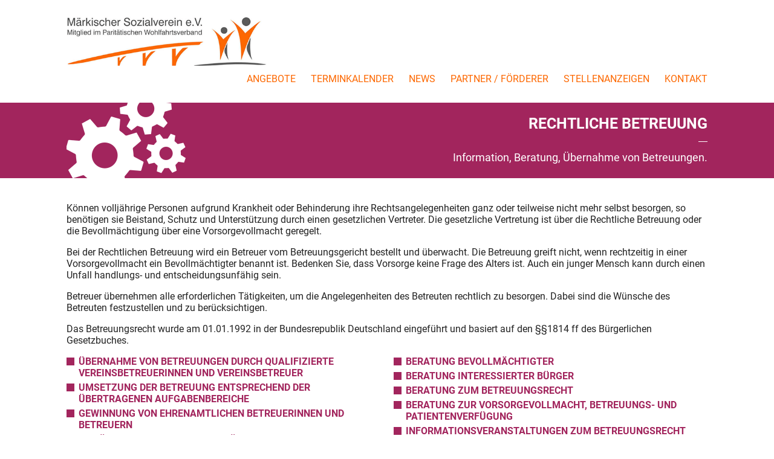

--- FILE ---
content_type: text/html; charset=UTF-8
request_url: https://msvev.de/fachbereich/rechtliche-betreuung/
body_size: 15919
content:
<!DOCTYPE html>
<html lang="de">
	<head>
		<meta charset="UTF-8">
		<meta name="viewport" content="width=device-width, initial-scale=1" />
		<link rel="shortcut icon" type="image/x-icon" href="/wp-content/themes/msv/img/favicon.ico" />

		<link rel="stylesheet" type="text/css" href="/wp-content/themes/msv/style.css?v=1768872880">
		<script src="/wp-content/themes/msv/js/jquery.js"></script>
		<script src="/wp-content/themes/msv/js/app.js?v=1768872880"></script>

		<title>Rechtliche Betreuung - Märkischer Sozialverein e.V.</title>
		<meta name='robots' content='index, follow, max-image-preview:large, max-snippet:-1, max-video-preview:-1' />

	<!-- This site is optimized with the Yoast SEO plugin v16.1.1 - https://yoast.com/wordpress/plugins/seo/ -->
	<meta name="description" content="Rechtliche Betreuer oder Bevollmächtigte handeln für den Betroffenen nach seinen Wünschen, seinem Willem und seinem Wohl." />
	<link rel="canonical" href="https://msvev.de/fachbereich/rechtliche-betreuung/" />
	<meta property="og:locale" content="de_DE" />
	<meta property="og:type" content="article" />
	<meta property="og:title" content="Rechtliche Betreuung - Märkischer Sozialverein e.V." />
	<meta property="og:description" content="Rechtliche Betreuer oder Bevollmächtigte handeln für den Betroffenen nach seinen Wünschen, seinem Willem und seinem Wohl." />
	<meta property="og:url" content="https://msvev.de/fachbereich/rechtliche-betreuung/" />
	<meta property="og:site_name" content="Märkischer Sozialverein e.V." />
	<meta property="article:modified_time" content="2023-04-18T12:03:26+00:00" />
	<meta name="twitter:card" content="summary" />
	<script type="application/ld+json" class="yoast-schema-graph">{"@context":"https://schema.org","@graph":[{"@type":"WebSite","@id":"https://msvev.de/#website","url":"https://msvev.de/","name":"M\u00e4rkischer Sozialverein e.V.","description":"","potentialAction":[{"@type":"SearchAction","target":"https://msvev.de/?s={search_term_string}","query-input":"required name=search_term_string"}],"inLanguage":"de"},{"@type":"WebPage","@id":"https://msvev.de/fachbereich/rechtliche-betreuung/#webpage","url":"https://msvev.de/fachbereich/rechtliche-betreuung/","name":"Rechtliche Betreuung - M\u00e4rkischer Sozialverein e.V.","isPartOf":{"@id":"https://msvev.de/#website"},"datePublished":"2017-10-25T10:53:34+00:00","dateModified":"2023-04-18T12:03:26+00:00","description":"Rechtliche Betreuer oder Bevollm\u00e4chtigte handeln f\u00fcr den Betroffenen nach seinen W\u00fcnschen, seinem Willem und seinem Wohl.","breadcrumb":{"@id":"https://msvev.de/fachbereich/rechtliche-betreuung/#breadcrumb"},"inLanguage":"de","potentialAction":[{"@type":"ReadAction","target":["https://msvev.de/fachbereich/rechtliche-betreuung/"]}]},{"@type":"BreadcrumbList","@id":"https://msvev.de/fachbereich/rechtliche-betreuung/#breadcrumb","itemListElement":[{"@type":"ListItem","position":1,"item":{"@type":"WebPage","@id":"https://msvev.de/","url":"https://msvev.de/","name":"Startseite"}},{"@type":"ListItem","position":2,"item":{"@type":"WebPage","@id":"https://msvev.de/fachbereich/","url":"https://msvev.de/fachbereich/","name":"Fachbereiche"}},{"@type":"ListItem","position":3,"item":{"@type":"WebPage","@id":"https://msvev.de/fachbereich/rechtliche-betreuung/","url":"https://msvev.de/fachbereich/rechtliche-betreuung/","name":"Rechtliche Betreuung"}}]}]}</script>
	<!-- / Yoast SEO plugin. -->


<link rel='dns-prefetch' href='//s.w.org' />
		<script type="text/javascript">
			window._wpemojiSettings = {"baseUrl":"https:\/\/s.w.org\/images\/core\/emoji\/13.0.1\/72x72\/","ext":".png","svgUrl":"https:\/\/s.w.org\/images\/core\/emoji\/13.0.1\/svg\/","svgExt":".svg","source":{"concatemoji":"https:\/\/msvev.de\/wp-includes\/js\/wp-emoji-release.min.js?ver=5.7.14"}};
			!function(e,a,t){var n,r,o,i=a.createElement("canvas"),p=i.getContext&&i.getContext("2d");function s(e,t){var a=String.fromCharCode;p.clearRect(0,0,i.width,i.height),p.fillText(a.apply(this,e),0,0);e=i.toDataURL();return p.clearRect(0,0,i.width,i.height),p.fillText(a.apply(this,t),0,0),e===i.toDataURL()}function c(e){var t=a.createElement("script");t.src=e,t.defer=t.type="text/javascript",a.getElementsByTagName("head")[0].appendChild(t)}for(o=Array("flag","emoji"),t.supports={everything:!0,everythingExceptFlag:!0},r=0;r<o.length;r++)t.supports[o[r]]=function(e){if(!p||!p.fillText)return!1;switch(p.textBaseline="top",p.font="600 32px Arial",e){case"flag":return s([127987,65039,8205,9895,65039],[127987,65039,8203,9895,65039])?!1:!s([55356,56826,55356,56819],[55356,56826,8203,55356,56819])&&!s([55356,57332,56128,56423,56128,56418,56128,56421,56128,56430,56128,56423,56128,56447],[55356,57332,8203,56128,56423,8203,56128,56418,8203,56128,56421,8203,56128,56430,8203,56128,56423,8203,56128,56447]);case"emoji":return!s([55357,56424,8205,55356,57212],[55357,56424,8203,55356,57212])}return!1}(o[r]),t.supports.everything=t.supports.everything&&t.supports[o[r]],"flag"!==o[r]&&(t.supports.everythingExceptFlag=t.supports.everythingExceptFlag&&t.supports[o[r]]);t.supports.everythingExceptFlag=t.supports.everythingExceptFlag&&!t.supports.flag,t.DOMReady=!1,t.readyCallback=function(){t.DOMReady=!0},t.supports.everything||(n=function(){t.readyCallback()},a.addEventListener?(a.addEventListener("DOMContentLoaded",n,!1),e.addEventListener("load",n,!1)):(e.attachEvent("onload",n),a.attachEvent("onreadystatechange",function(){"complete"===a.readyState&&t.readyCallback()})),(n=t.source||{}).concatemoji?c(n.concatemoji):n.wpemoji&&n.twemoji&&(c(n.twemoji),c(n.wpemoji)))}(window,document,window._wpemojiSettings);
		</script>
		<style type="text/css">
img.wp-smiley,
img.emoji {
	display: inline !important;
	border: none !important;
	box-shadow: none !important;
	height: 1em !important;
	width: 1em !important;
	margin: 0 .07em !important;
	vertical-align: -0.1em !important;
	background: none !important;
	padding: 0 !important;
}
</style>
	<link rel='stylesheet' id='wp-block-library-css'  href='https://msvev.de/wp-includes/css/dist/block-library/style.min.css?ver=5.7.14' type='text/css' media='all' />
<link rel='stylesheet' id='msvev-custom-style-css'  href='https://msvev.de/wp-content/build/scss_library/20a56235786422677d46c95f52ca808ae217431c.css?ver=1.0' type='text/css' media='all' />
<link rel='stylesheet' id='wp-featherlight-css'  href='https://msvev.de/wp-content/plugins/wp-featherlight/css/wp-featherlight.min.css?ver=1.3.4' type='text/css' media='all' />
<script type='text/javascript' src='https://msvev.de/wp-includes/js/jquery/jquery.min.js?ver=3.5.1' id='jquery-core-js'></script>
<script type='text/javascript' src='https://msvev.de/wp-includes/js/jquery/jquery-migrate.min.js?ver=3.3.2' id='jquery-migrate-js'></script>
<link rel="https://api.w.org/" href="https://msvev.de/wp-json/" /><link rel="EditURI" type="application/rsd+xml" title="RSD" href="https://msvev.de/xmlrpc.php?rsd" />
<link rel="wlwmanifest" type="application/wlwmanifest+xml" href="https://msvev.de/wp-includes/wlwmanifest.xml" /> 
<meta name="generator" content="WordPress 5.7.14" />
<link rel='shortlink' href='https://msvev.de/?p=28' />
<link rel="alternate" type="application/json+oembed" href="https://msvev.de/wp-json/oembed/1.0/embed?url=https%3A%2F%2Fmsvev.de%2Ffachbereich%2Frechtliche-betreuung%2F" />
<link rel="alternate" type="text/xml+oembed" href="https://msvev.de/wp-json/oembed/1.0/embed?url=https%3A%2F%2Fmsvev.de%2Ffachbereich%2Frechtliche-betreuung%2F&#038;format=xml" />
		<style type="text/css" id="wp-custom-css">
			.klicktel {
	text-decoration: none;
	color: rgb(112, 113, 115) !important;
}
a {
	text-decoration: none;
	color: #ee7f01;
}
a.klicktel {
	color: #800000 !important;
}		</style>
				<style>
								.slidedowncol.fachbereich19.open h2 {background-color:#713778}
					.slidedowncol.fachbereich19.open {border-color:#713778}
								.slidedowncol.fachbereich28.open h2 {background-color:#a2255d}
					.slidedowncol.fachbereich28.open {border-color:#a2255d}
								.slidedowncol.fachbereich29.open h2 {background-color:#a5c757}
					.slidedowncol.fachbereich29.open {border-color:#a5c757}
								.slidedowncol.fachbereich157.open h2 {background-color:#a5c757}
					.slidedowncol.fachbereich157.open {border-color:#a5c757}
								.slidedowncol.fachbereich156.open h2 {background-color:#a5c757}
					.slidedowncol.fachbereich156.open {border-color:#a5c757}
								.slidedowncol.fachbereich30.open h2 {background-color:#055f67}
					.slidedowncol.fachbereich30.open {border-color:#055f67}
								.slidedowncol.fachbereich32.open h2 {background-color:#ee7f01}
					.slidedowncol.fachbereich32.open {border-color:#ee7f01}
								.slidedowncol.fachbereich31.open h2 {background-color:#00668f}
					.slidedowncol.fachbereich31.open {border-color:#00668f}
								.slidedowncol.fachbereich33.open h2 {background-color:#00668f}
					.slidedowncol.fachbereich33.open {border-color:#00668f}
								.slidedowncol.fachbereich35.open h2 {background-color:#00668f}
					.slidedowncol.fachbereich35.open {border-color:#00668f}
								.slidedowncol.fachbereich401.open h2 {background-color:#164194}
					.slidedowncol.fachbereich401.open {border-color:#164194}
					</style>
		<meta name="google-site-verification" content="nlNaK-wQzBnjaMWcuIykDmO0TDzR-az_hLWjr_GYDqc" />
	</head>
	<body class="cus_fb-template-default single single-cus_fb postid-28 wp-featherlight-captions">
						<div class="nothomeheader">
					<div class="ginner">
						<a href="/">
							<img src="/wp-content/themes/msv/img/logo_msv.png" alt="Logo" class="logo" />
						</a>
		
						<div class="menuheader">
							<div class="ginner">
								<ul class="menu">
									<li class="first"><a id="m15" href="https://msvev.de/"  >Angebote<span class="line"></span></a></li><li ><a id="m14" href="https://msvev.de/terminkalender/"  >Terminkalender<span class="line"></span></a></li><li ><a id="m13" href="https://msvev.de/msv-news/"  >News<span class="line"></span></a></li><li ><a id="m362" href="https://msvev.de/sponsoren-foerderer/"  >Partner / Förderer<span class="line"></span></a></li><li ><a id="m18" href="https://msvev.de/stellenanzeigen/"  >Stellenanzeigen<span class="line"></span></a></li><li ><a id="m12" href="https://msvev.de/kontakt-2/"  >Kontakt<span class="line"></span></a></li>								</ul>
							</div>
						</div>
						<div class="togglebtnmobile">
							<a href="javascript:;" id="togglemobile" onclick="showhidemenu();" class=""><span></span></a>
						</div>
								<div class="clear"></div>
					</div>
				</div>
			<style>
		.fbdetailouter h2 {color:#a2255d}
		.fbdetailouter .slidedowncol.open h2 {background-color:#a2255d}
		.slidedowncol.open {border-color:#a2255d}
		.fbdetailouter .lelement {color:#a2255d}
		.fbdetailouter .lelement .leldot {background-color:#a2255d}
		.pername {color:#a2255d}
		.maillink {color:#a2255d}
		.fbdetailouter .ginner a {color:#a2255d}
	</style>
	<div class="fbdetailouter">
		<div class="fbdhead" style="background-color:#a2255d">
			<div class="ginner">
				<h1>Rechtliche Betreuung</h1>
				<div class="lineouter"><div class="line"></div></div>
				<div class="sub">
					Information, Beratung, Übernahme von Betreuungen.				</div>
				<img src="https://msvev.de/wp-content/uploads/2017/10/d-rechtliche-beratung.png" alt="Rechtliche Betreuung" class="icon" />
			</div>
		</div>
		
		<div class="ginner">
			<div class="headtext">
				<p>Können volljährige Personen aufgrund Krankheit oder Behinderung ihre Rechtsangelegenheiten ganz oder teilweise nicht mehr selbst besorgen, so benötigen sie Beistand, Schutz und Unterstützung durch einen gesetzlichen Vertreter. Die gesetzliche Vertretung ist über die Rechtliche Betreuung oder die Bevollmächtigung über eine Vorsorgevollmacht geregelt.</p>
<p>Bei der Rechtlichen Betreuung wird ein Betreuer vom Betreuungsgericht bestellt und überwacht. Die Betreuung greift nicht, wenn rechtzeitig in einer Vorsorgevollmacht ein Bevollmächtigter benannt ist. Bedenken Sie, dass Vorsorge keine Frage des Alters ist. Auch ein junger Mensch kann durch einen Unfall handlungs- und entscheidungsunfähig sein.</p>
<p>Betreuer übernehmen alle erforderlichen Tätigkeiten, um die Angelegenheiten des Betreuten rechtlich zu besorgen. Dabei sind die Wünsche des Betreuten festzustellen und zu berücksichtigen.</p>
<p>Das Betreuungsrecht wurde am 01.01.1992 in der Bundesrepublik Deutschland eingeführt und basiert auf den §§1814 ff des Bürgerlichen Gesetzbuches.</p>
			</div>
											<div class="listsouter">
						<div class="list list0"><div class="lelement"><div class="leldot"></div>Übernahme von Betreuungen durch qualifizierte Vereinsbetreuerinnen und Vereinsbetreuer</div><div class="lelement"><div class="leldot"></div>Umsetzung der Betreuung entsprechend der übertragenen Aufgabenbereiche</div><div class="lelement"><div class="leldot"></div>Gewinnung von ehrenamtlichen Betreuerinnen und Betreuern</div><div class="lelement"><div class="leldot"></div>Einführung und Information über die Aufgaben eines rechtlichen Betreuers / Bevollmächtigten</div><div class="lelement"><div class="leldot"></div>Unterstützung und Begleitung </div><div class="lelement"><div class="leldot"></div>Regelmäßige Schulungsangebote und Treffen zum Erfahrungsaustausch</div><div class="lelement"><div class="leldot"></div>Beratung ehrenamtlicher Betreuer</div></div><div class="list list1"><div class="lelement"><div class="leldot"></div>Beratung Bevollmächtigter</div><div class="lelement"><div class="leldot"></div>Beratung interessierter Bürger</div><div class="lelement"><div class="leldot"></div>Beratung zum Betreuungsrecht</div><div class="lelement"><div class="leldot"></div>Beratung zur Vorsorgevollmacht, Betreuungs- und Patientenverfügung</div><div class="lelement"><div class="leldot"></div>Informationsveranstaltungen zum Betreuungsrecht</div><div class="lelement"><div class="leldot"></div>Informationsveranstaltungen zur Vorsorgevollmacht, Betreuungs- und Patientenverfügung</div><div class="lelement"><div class="leldot"></div>Vereinbarung mit ehrenamtlichen Betreuern nach §15 BtOG</div></div>						<div class="clear"></div>
					</div>
						
				<div class="ablaufouter">
		<div class="colablauf4">
			<div class="col col1">
				<img src="/wp-content/themes/msv/img/ablauf/Terminkalender_rechliche_Beratung.png" alt="Termin rechtliche Beratung" />
				<p>Vereinbaren Sie persönlich, telefonisch oder per E-Mail einen Beratungstermin</p>
			</div>
			<div class="col arrowcol">
				<img src="/wp-content/themes/msv/img/ablauf/Pfeil_next_Step.png" alt="Pfeil" />
			</div>
			<div class="col col2">
				<img src="/wp-content/themes/msv/img/ablauf/Uhr_Rechtliche_Beratung.png" alt="Uhr rechtliche Beratung" />
				<p>Bringen Sie ca. 30 bis 60 Minuten Zeit mit.</p>
			</div>
			<div class="col arrowcol">
				<img src="/wp-content/themes/msv/img/ablauf/Pfeil_next_Step.png" alt="Pfeil" />
			</div>
			<div class="col col3">
				<img src="/wp-content/themes/msv/img/ablauf/Beratung_Rechtliche_Beratung.png" alt="Beratung rechtliche Beratung" />
				<p>Unser geschultes Fachpersonal berät Sie gern zu all Ihren Fragen.</p>
			</div>
			<div class="col arrowcol">
				<img src="/wp-content/themes/msv/img/ablauf/Pfeil_next_Step.png" alt="Pfeil" />
			</div>
			<div class="col col4">
				<img src="/wp-content/themes/msv/img/ablauf/Waage_Rechtliche_Beratung.png" alt="Waage rechtliche Beratung" />
				<p>Wir informieren Sie in geschützter Atmosphäre u.a. über die Aufgaben, Rechte und Pflichten.</p>
			</div>
			<div class="clear"></div>
		</div>
	</div>			
			
								<div class="persouter">
						<div class="person"><div class="perleft"><img src="/wp-content/themes/msv/img/kontakt_a2255d.png" alt="Kontakt" /></div><div class="perright"><div class="pername">Liane Hoffmann</div><div>Fachbereichsleiterin</div><div class="perc"><div class="percleft">Telefon:</div><div class="percright"><a href="tel:+4933016896921" class="klicktel">0 33 01. 6 89 69 21</a></div><div class="clear"></div><div class="percleft">E-Mail:</div><div class="percright"><a class="maillink" href="mailto:betreuung@msvev.de ">betreuung@msvev.de </a></div><div class="clear"></div></div></div><div class="clear"></div></div>					</div>
						
								<div class="locsouter">
						<div class="locsleft">
																<img src="/wp-content/themes/msv/img/uhr_a2255d.png" alt="Uhr" />
													</div>
						<div class="locsright">
							<h2>Öffnungszeiten | Sprechzeiten</h2>
							<div class="tablelocs">
															<div class="clear"></div>
							</div>
							<div class="textlocs">
								<div class="textloc textloc0"><div class="lochead">Beratungsstelle Oranienburg</div><div class="loctext">Liebigstr. 4<br />
16515 Oranienburg<br />
Dienstag von 13.00 Uhr bis 17.00 Uhr und nach Vereinbarung</div></div><div class="textloc textloc1"><div class="lochead">Beratungsstelle Zehdenick</div><div class="loctext">Falkenthaler Chaussee 1<br />
16792 Zehdenick<br />
Nach Vereinbarung</div></div><div class="textloc textloc2"><div class="lochead">Beratungsstelle Fürstenberg</div><div class="loctext">Brandenburger Str. 5<br />
16798 Fürstenberg<br />
Nach Vereinbarung<br />
<font color="red">Achtung! Im Moment gibt es Sprechzeiten nur nach telefonischer Terminvereinbarung.</font></div></div>							</div>
						</div>
						<div class="clear"></div>
						
						
					</div>
						
			
		
			
			
						
			
			
			<div class="maintext">
				<p>Der Märkische Sozialverein e.V. wurde vom Landesamt für Soziales und Versorgung in Cottbus als erster Betreuungsverein im Land Brandenburg zum 01.09.1992 anerkannt. Seit dem ist der Fachbereich der Rechtlichen Betreuung stetig im Landkreis Oberhavel gewachsen.</p>
<p>Unsere wesentlichen Tätigkeitsschwerpunkte sind die Rechtliche Betreuung sowie die Vorsorgemöglichkeiten der Vollmacht, Betreuungs- und Patientenverfügung. Wann werden diese Instrumente wirksam?</p>
<p>Jeder von uns kann plötzlich einen Unfall, eine Krankheit erleiden oder aus Altersgründen nicht mehr in der Lage sein, seine Angelegenheiten ganz oder teilweise selbstständig zu besorgen. In dieser Situation ist es in der Bundesrepublik Deutschland nicht automatisch möglich, dass der Ehegatte oder die Kinder für eine volljährige Person vollumfänglich rechtsverbindliche Entscheidungen treffen und danach handeln dürfen. Hierzu bedarf es einer gesetzlichen Vertretung, eines Mandats, welches über das Instrument der Rechtlichen Betreuung oder der Bevollmächtigung erteilt wird.</p>
<p>Mit einer Vollmacht bestimmt eine geschäftsfähige Person im Voraus, wer für sie im Falle einer Handlungs- und Entscheidungsunfähigkeit tätig werden darf.</p>
<p>Liegt keine Vollmacht vor, wird für die betroffene Person ein rechtlicher Betreuer bestellt.</p>
<p>Über das Ehegattenvertretungsrecht ist die Vertretung durch den Ehegatten in der Gesundheitssorge über einen Zeitraum von 6 Monate möglich.</p>
<h2>Führen von Rechtlichen Betreuungen</h2>
<p>Hier gilt der Vorrang einer ehrenamtlichen Betreuung, die zum Beispiel über den Ehegatten oder den Kindern geführt werden kann. Findet sich kein ehrenamtlicher Betreuer, wird ein Berufsbetreuer bestellt.</p>
<p>Das Verfahren zur „Rechtlichen Betreuung“ wird beim zuständigen Amtsgericht auf Antrag des Betroffenen oder von Amts wegen eröffnet. Sie kann von Angehörigen, Nachbarn, Pflegediensten, Sozialdienst der Krankenhäuser oder vom Gesundheitsamt angeregt werden. Bei der Wahl des Betreuers berücksichtigt der Betreuungsrichter in erster Linie den Wunsch des Betroffenen. Es können Familienangehörige, Nachbarn, ehrenamtliche und hauptamtliche Mitarbeiter eines Betreuungsvereins, Berufsbetreuer oder die Betreuungsbehörde mit dem Amt des Betreuers beauftragt werden. Der Betreuungsrichter entscheidet aufgrund eines ärztlichen Gutachtens und eines Sozialberichts der Betreuungsbehörde über die  Notwendigkeit und den Umfang der Betreuung. Er hört die betroffene Person in der Regel persönlich an. Der Betreuer darf nur für den Aufgabenkreis bestellt werden, in denen die Betreuung erforderlich ist.</p>
<p>Folgende Aufgabenbereiche können an den Betreuer übertragen sein:</p>
<ul>
<li>Vermögensangelegenheiten</li>
<li>Gesundheitssorge</li>
<li>Aufenthaltsbestimmung</li>
<li>Wohnungsangelegenheiten</li>
<li>Versicherungsangelegenheiten</li>
<li>Behördenangelegenheiten</li>
<li>Sozialhilfeangelegenheiten</li>
<li>Rentenangelegenheiten</li>
<li>Post- und Fernmeldekontrolle.</li>
</ul>
<p>Für einzelne Rechtshandlungen benötigt der Betreuer die Genehmigung des Betreuungsgerichtes, zum Beispiel bei der Kündigung eines Mietvertrages, bei der Zustimmung einer lebensbedrohlichen Operation, einer Unterbringung gegen den Willen des Betroffenen oder einer freiheitsentziehenden Maßnahme. Der Betreuer ist dem Gericht zur Rechenschaft verpflichtet.</p>
<p>Die Vereinsbetreuer vom Märkischen Sozialverein e.V. führen rechtliche Betreuungen professionell und berufsmäßig aus.</p>
<p>Der Betreuer muss die Lebensumstände und Bedürfnisse des zu Betreuenden kennen, um auch entsprechend seiner Wünsche handeln , um auch zu seinem Wohle handeln zu können. Dabei ist der persönliche Kontakt zwischen Betreuer und Betreuten ganz wichtig. Der Betreuer ist für den Betreuten Vertreter mit gesetzlichem Auftrag, Manager des Betreutenalltags, Verantwortungsträger, Vertrauensperson, Kontrollierender, Vermittler und persönlicher Beistand. Er ist vor allem auch Organisator. Der Vereinsbetreuer führt keine pflegerischen Tätigkeiten aus, reinigt nicht die Wohnung, übernimmt keine Fahrdienste und leistet keine Freizeitbeschäftigung. Sein Auftrag ist es, für den Betreuten u. a. einen Pflegedienst, eine Haushalts- oder Familienhilfe zur Seite zu stellen. Der Vereinsbetreuer stellt u. a. Wohngeld-, Renten- oder Sozialhilfeanträge, veranlasst die Feststellung einer Schwerbehinderung oder Pflegebedürftigkeit, kündigt Verträge, sucht einen Heimplatz und regelt den Schriftverkehr der zu betreuenden Person. Im Rahmen vieler organisatorischer Aufgaben unterhält der Betreuer Kontakte zu Ärzten, Pflegediensten, Mitarbeiter aus Ämter und Behörden, Justizangestellte, Arbeitgebern, Vermietern, Angehörigen oder andere, für den Betreuten bedeutsame Personen oder Organisationen.</p>
<p>Grundsätzlich will die „Rechtliche Betreuung“ den Schutz, den Beistand und die Unterstützung des zu Betreuenden erreichen. Mit der Reform des Betreuungsrechts zum 01.01.2023 ist das Ziel darauf ausgerichtet, die Selbstbestimmung und Autonomie unterstützungsbedürftiger Menschen im Vorfeld und innerhalb der rechtlichen Betreuung zu stärken. Es findet keine Entmündigung des Betreuten statt. Der Betreuer hat nach den Wünschen des Betreuten zu handeln. Das Leben des Betreuten ist im Rahmen des Machbaren nach seinen eigenen Vorstellungen zu gestalten. Die Selbstbestimmung ist ein hoher Grundsatz in der Rechtlichen Betreuung. Dabei gibt der Betreuer Hilfe bei der Kompensierung bestehender Defizite hinsichtlich der rechtlichen Vertretung.</p>
<p>Neben der fortlaufenden Übernahme und der Führung von Betreuungen durch qualifizierte Vereinsbetreuer hat der Fachbereich der Rechtlichen Betreuung noch weitere Aufgaben zu erfüllen.</p>
<h2>Zusammenarbeit mit ehrenamtlich rechtlichen Betreuerinnen und Betreuern und mit bevollmächtigten Personen</h2>
<p>Dazu zählt die planmäßige Gewinnung ehrenamtlicher Betreuer.</p>
<p>Was könnte hier die „Rechtliche Betreuung“ mit Ihnen zu tun haben? Sehr viel, denn auch Sie könnten rechtlicher Betreuer sein. Es handelt sich hier um ein verantwortliches Ehrenamt, für das andauernd Menschen gesucht werden. Wenn Sie bereits ehrenamtlicher Betreuer sind oder sich vorstellen könnten, es zu sein, sind Sie bei der Betreuungsstelle vom Märkischen Sozialverein e.V. genau richtig.</p>
<p>Wir führen Sie in ihre Aufgaben als rechtlicher Betreuer und auch als Bevollmächtigter ein. Denn rechtliche Betreuer und Bevollmächtigte haben die gleichen Aufgaben aus dem oben genannten Aufgabenkreis zu erfüllen. Sie erfahren ausführlich, welche Tätigkeiten im einzelnen Aufgabenbereich zu vollführen sind. Wir stellen Ihnen Informationsmaterial, Formulierungshilfen für den Schriftverkehr, Checklisten für Arbeitsabläufe zur Verfügung, zum Beispiel über die notwendigen Tätigkeiten zu Beginn einer Betreuung, beim Umzug in eine neue Wohnung oder Pflegeheim oder als Vorbereitung zu einem Arztgespräch. Unsere kleine Bibliothek an Fachliteratur stellen wir Ihnen gerne zur Verfügung.</p>
<p>Aber auch Ihre Rechte und Pflichten als rechtlicher Betreuer sollten Sie kennen, zum Beispiel der Anspruch auf Erhalt einer Aufwandspauschale nach Ablauf eines Betreuungsjahres oder der jährliche Bericht gegenüber dem Betreuungsgericht.</p>
<p>Zu unseren Aufträgen gehört ebenso die Fortbildung von ehrenamtlichen Betreuern und Bevollmächtigten. Es werden mehrere Schulungsveranstaltungen im Jahr vom Verein organisiert, um dem Auftrag der Fortbildung und des Erfahrungsaustauschs sehr interessierter und engagierter Ehrenamtler gerecht zu werden. Der Gesprächskreis der ehrenamtlich rechtlichen Betreuer und Bevollmächtigter bietet Gelegenheit, sich gegenseitig Informationen auszutauschen, schwierige Betreuungssituationen und Probleme gemeinsam zu besprechen, die Rolle des Betreuers zu erörtern, über Zumutbarkeiten für den Betreuer nachzudenken und sich kritisch mit der Praxis ehrenamtlicher Tätigkeit im Betreuungswesen auseinander zu setzen.</p>
<p>Unser Ziel ist es, dass sich ehrenamtliche Betreuer und Bevollmächtigte in ihrer Verantwortung, die Sie für einen Menschen übernommen haben, nicht allein gelassen und sicherer bei der Erfüllung ihrer Aufgaben fühlen.</p>
<p>Haben Sie Interesse an einer Teilnahme der Gesprächskreise, teilen Sie uns Ihre Post- und /oder E-Mail-Anschrift mit. Wir laden Sie gerne persönlich zu unseren Treffen der Betreuer und Bevollmächtigten ein. Die Themenwahl ist vielfältig und erfolgt in Anlehnung der Aufgabenkreise.</p>
<h2>Beratung</h2>
<p>Unser Fachbereich steht sehr gerne allen ehrenamtlichen Betreuern und Bevollmächtigten zu Beratungsgesprächen zur Verfügung. Rufen Sie uns an oder kommen Sie persönlich vorbei, wir suchen mit Ihnen nach Lösungen in schwierigen Konfliktsituationen. Wir unterstützen Sie u. a. bei der Erstellung des Vermögensverzeichnisses, des Jahresberichts oder bei der Rechnungslegung über die Verwaltung des Vermögens gegenüber dem Betreuungsgericht. Sind Sie damit beauftragt, zum Beispiel die Genehmigung zum ständigen Hochstellen von Bettgittern gegen den Willen des Betreuten einzuholen, geben wir Ihnen auch hier wertvolle Tipps.</p>
<p>Neben der Beratung zur Rechtlichen Betreuung sind wir auch Ansprechpartner in Fragen Vorsorgevollmacht, Betreuungs- und Patientenverfügung. Individuelle Beratungsgespräche sind am besten nach Terminabsprache durchführbar. Hier haben Sie die Möglichkeit, die Bedeutung bestimmter Passagen aus Mustervordrucken zu erfragen. Was ist zum Beispiel mit einer Untervollmacht gemeint? Ist eine Betreuungsverfügung überhaupt noch nötig, wenn eine Vollmacht vorhanden ist? Was kann in einer Patientenverfügung festgeschrieben werden? Wir beantworten gern Ihre Fragen. Jedoch das Schreiben der einzelnen Verfügungen in Ihrem Namen können wir nicht übernehmen.</p>
<p>Unsere Beratungsstelle ist auch offen für rechtlich betreute Personen, alle interessierten Bürger sowie Netzwerkpartner.</p>
<p>Wir führen gerne das Gespräch mit Bürgern, die sich für die rechtliche Betreuung interessieren und eventuell eine Betreuung führen wollen.</p>
<h2>Informationsgespräche und Informationsveranstaltungen</h2>
<p>Neben den individuellen Beratungsgesprächen werden über den Verein auch Informationsveranstaltungen zur Rechtlichen Betreuung, Vorsorgevollmacht, Betreuungs- und Patientenverfügung durchgeführt. Diese können vom Inhalt und Zeitrahmen individuell gebucht werden. Gerne können uns Selbsthilfegruppen, Seniorenverbände, Vereine oder auch andere Interessenten zu einer Informationsveranstaltung laden. Wir kommen zu Ihnen vor Ort. Die Veranstaltungen sind in der Regel kostenfrei.</p>
<p>In unserer Arbeit ist uns die Vernetzung mit anderen Vereinen und Verbänden wichtig. Sehr eng arbeiten wir mit der Schuldner- und Insolvenzberatungsstelle, der Selbsthilfe-, Kontakt- und Informationsstelle sowie mit der Kontakt- und Beratungsstelle für Menschen mit Demenz und Angehörigen vom Märkischen Sozialverein e.V. zusammen. Entsprechend der Problemlage verweisen wir auf wichtige Netzwerkpartner, zum Beispiel bei Spiel- und Alkoholsucht, psychischen Erkrankungen, bei geistigen Behinderungen oder bei der Sterbebegleitung.</p>
<p>Der Fachbereich der Rechtlichen Betreuung leistet keine allgemeine Rechtsberatung. Diese ist ausschließlich Rechtsanwälten und Notaren vorbehalten.</p>
<p>Aber wir sind gerne Ihr Partner in Betreuungs- und Vorsorgeangelegenheiten.</p>
			</div>
												<h2>Unsere Termine im Überblick</h2>
						<div class="termineouter">
				<div class="slidedowncol slidedowncol0 fachbereich28"><h2 onclick="openclodeslidedowncol(0);">15.04.2026 | Schulung für ehrenamtliche Betreuer*innen und Vorsorge-Bevollmächtigte am 15.04.2026 | <span>Genehmigungen bei Betreuung und Bevollmächtigten - genehmigungspflichtige Maßnahmen / Tatbestände</span> <img src="/wp-content/themes/msv/img/pfeil-runtera2255d.png" alt="öffnen" class="arrow down" /><img src="/wp-content/themes/msv/img/pfeil-hoch.png" alt="schließen" class="arrow up" /></h2><div class="slidedowncontent"><p>Veranstaltungsort: Liebigstr. 4, 16515 Oranienburg</p>
<p>Uhrzeit: 16:00 Uhr bis 17:30 Uhr</p>
<h2>Genehmigungspflichtige Maßnahmen in der Betreuungsarbeit und Bevollmächtigung</h2>
<p>Die Reform des Betreuungsrechts 2023 ändert die Arbeit rechtlicher Betreuer*innen und Bevollmächtigter in zahlreichen Bereichen grundlegend. Insbesondere die Stärkung des Selbstbestimmungsrechts der Betroffenen bringt auch für die Tätigkeit der Betreuer*innen und Bevollmächtigten neue Herausforderungen mit sich. Ein zentrales Arbeitsfeld ist die gerichtliche Genehmigung von Maßnahmen: In welchen Bereichen und unter welchen Umständen ist eine Genehmigung erforderlich? Wie wird die Genehmigung beantragt? Wie funktionieren Befreiungen?</p>
<p>Frau Hoffmann, Vereinsbetreuerin im Betreuungsverein des Märkischen Sozialverein e.V. <span data-olk-copy-source="MessageBody">erläutert die maßgeblichen Voraussetzungen, die Besonderheiten und die Möglichkeiten der Befreiung vom Erfordernis der Genehmigung.<br />
</span></p>
<p>Um eine <strong>Voranmeldung</strong> wird bis zum 13.04.2026 gebeten, <strong>telefonisch unter</strong> <strong>03301 – 689 69 20 </strong>oder per<strong> Email betreuung@msvev.de</strong><strong>.</strong></p>
<p>&nbsp;</p>
<p>&nbsp;</p>
</div></div><div class="slidedowncol slidedowncol1 fachbereich28"><h2 onclick="openclodeslidedowncol(1);">25.03.2026 | Erfahrungsaustausch für ehrenamtliche Betreuer*innen und Vorsorge-Bevollmächtigte am 25.03.2026 | <span>Einladung zum Erfahrungsaustausch der ehrenamtliche Betreuer*innen und Vorsorge-Bevollmächtigten</span> <img src="/wp-content/themes/msv/img/pfeil-runtera2255d.png" alt="öffnen" class="arrow down" /><img src="/wp-content/themes/msv/img/pfeil-hoch.png" alt="schließen" class="arrow up" /></h2><div class="slidedowncontent"><p>Veranstaltungsort: Lebenshilfe e.V., Lehnitzstr. 30, 16515 Oranienburg</p>
<p>Uhrzeit: 17:00 Uhr bis 18:30 Uhr</p>
<p>Der Märkische Sozialverein e.V. und die Lebenshilfe e.V. laden regelmäßig zum Erfahrungsaustausch ehrenamtlicher Betreuer/-innen und Vorsorge-Bevollmächtigter ein.</p>
<p>Betreuungsarbeit ist vielfältig. Die Betreuung von hilfebedürftigen Angehörigen und anderen Menschen kann viel Freude bereiten. Ebenso kann Betreuung aber auch anstrengend sein. Es sind vielleicht Anträge auf Sozialhilfe und bei Kranken- und Pflegekassen zu stellen, eine Unterbringungsmöglichkeit ist zu suchen oder in der Pflege läuft nicht alles wie gewünscht. Die Zusammenarbeit mit einem Betreuten gestaltet sich möglichweise schwierig, Vorstellungen und Wünsche gehen auseinander. Es ergeben sich ständig neue Herausforderungen, Fragen und auch Enttäuschungen. Gesetze, Anforderungen und Voraussetzungen ändern sich.</p>
<p>Wir von den Betreuungsvereinen des Märkischen Sozialvereins e.V. und der Lebenshilfe e.V. möchten uns mit Ihnen über Ihre Tätigkeit als Betreuerin, Betreuer, Bevollmächtigte und Bevollmächtigter austauschen.<br />
Zu reden gibt es immer viel. Wir hören einander zu. Wir informieren und stützen uns. Gemeinsam können wir neue Ansätze für unsere Tätigkeit erarbeiten und voneinander lernen.</p>
<p>In lockerer Atmosphäre möchten wir Sie zum Erfahrungsaustausch herzlich einladen.<br />
Wir freuen uns auf Sie!</p>
<p>Es wird um eine Voranmeldung bis zum 23.03.2026 gebeten unter der Telefonnummer 03301 – 689 69 20 oder per Email betreuung@msvev.de</p>
<p>&nbsp;</p>
<p>&nbsp;</p>
<p>&nbsp;</p>
</div></div><div class="slidedowncol slidedowncol2 fachbereich28"><h2 onclick="openclodeslidedowncol(2);">11.03.2026 | Schulung für ehrenamtliche Betreuer*innen und Vorsorge-Bevollmächtigte am 11.03.2026 | <span>Notwendige Schritte in ein betreutes Wohnen</span> <img src="/wp-content/themes/msv/img/pfeil-runtera2255d.png" alt="öffnen" class="arrow down" /><img src="/wp-content/themes/msv/img/pfeil-hoch.png" alt="schließen" class="arrow up" /></h2><div class="slidedowncontent"><p>Veranstaltungsort: Liebigstr. 4, 16515 Oranienburg</p>
<p>Uhrzeit: 16:00 Uhr bis 1t:30 Uhr</p>
<h2>Wenn meine Betreute in ihrem Zuhause nicht mehr allein zurecht kommt &#8211; notwendige Schritte in ein betreutes Wohnen</h2>
<p>Wenn es allein Zuhause nicht mehr funktioniert ist zumeist der Schritt in ein betreutes Wohnen unerlässlich. Dieses wirft in der Rechtlichen Betreuung viele Fragen auf und eine Reihe von to does tun sich auf.</p>
<p>Welche Voraussetzungen müssen erfüllt sein? Wer unterschreibt den Vertrag mit der stationären Einrichtung? Wie finde ich die passende Einrichtung überhaupt und wer trägt die Kosten? Vielleicht ist die Wohnung zu kündigen. Die Pflekasse ist ggf. zu beteiligen, Anträge sind zu stellen u.v.m.. Frau Dubiel, Vereinsbetreuerin im Betreuungsverein des Märkischen Sozialverein e.V. informiert<span data-olk-copy-source="MessageBody"> Sie über Ansprüche und Möglichkeiten.</span></p>
<p>Um eine <strong>Voranmeldung</strong> wird bis zum 09.03.2026 gebeten, <strong>telefonisch unter</strong> <strong>03301 – 689 69 20 </strong>oder per<strong> Email betreuung@msvev.de</strong><strong>.</strong></p>
<p>&nbsp;</p>
<p>&nbsp;</p>
</div></div><div class="slidedowncol slidedowncol3 fachbereich28"><h2 onclick="openclodeslidedowncol(3);">18.02.2026 | Vortrag zur Vorsorgevollmacht, Betreuungs- und Patientenverfügung am 18.02.2026 | <span>Vorsorgemöglichkeiten bei Handlungs- und Entscheidungsunfähigkeit</span> <img src="/wp-content/themes/msv/img/pfeil-runtera2255d.png" alt="öffnen" class="arrow down" /><img src="/wp-content/themes/msv/img/pfeil-hoch.png" alt="schließen" class="arrow up" /></h2><div class="slidedowncontent"><p>Ort: Liebigstr. 4, 16515 Oranienburg<br />
Uhrzeit: 16.00 &#8211; 17.30 Uhr</p>
<p><strong>Alter, Krankheit, Unfall</strong> können Ihre gesamte Lebenssituation von heute auf morgen verändern. Wer würde für Sie das Nötige veranlassen und entscheiden, wenn Ihnen ein selbstständiges und eigenverantwortliches Handeln nicht mehr möglich ist?</p>
<p>Für volljährige Personen dürfen rechtsverbindliche Entscheidungen nur von einem gesetzlichen Vertreter getroffen werden. Dies kann ein vom Amtsgericht bestellter rechtlicher Betreuer sein. Er wird nicht bestellt, wenn rechtzeitig in einer Vorsorgevollmacht ein Bevollmächtigter benannt ist.</p>
<p>Die Veranstaltung gibt einen Einblick in die Voraussetzungen, die Gestaltungsmöglichkeiten, zum Inhalt und zur Aufbewahrung einer Vorsorgevollmacht, Betreuungs- und Patientenverfügung.</p>
<p>Um eine Voranmeldung unter der Telefonnummer 03301 689 69 20 oder 689 69 21 oder per Email betreuung@msvev.de wird bis zum 16.02.2026 gebeten.</p>
<p>&nbsp;</p>
</div></div><div class="slidedowncol slidedowncol4 fachbereich28"><h2 onclick="openclodeslidedowncol(4);">11.02.2026 | Schulung für ehrenamtliche Betreuer*innen und Vorsorge-Bevollmächtigte am 11.02.2026 | <span>Ergänzende unabhängige Teilhabe-Beratung (EUTB) </span> <img src="/wp-content/themes/msv/img/pfeil-runtera2255d.png" alt="öffnen" class="arrow down" /><img src="/wp-content/themes/msv/img/pfeil-hoch.png" alt="schließen" class="arrow up" /></h2><div class="slidedowncontent"><p>Veranstaltungsort: Liebigstr. 4, 16515 Oranienburg</p>
<p>Uhrzeit: 10:00 Uhr bis 11:30 Uhr</p>
<h2>Der Alltag ist für Menschen mit einer (drohenden) Behinderung oft schwierig. Menschen mit einer Behinderung haben oft viele Fragen.</h2>
<p>Der Alltag für Menschen mit einer Behinderung ist häufig nicht einfach. Menschen mit einer Behinderung haben oft Fragen:<br />
„Wie kann ich mein Leben selbst bestimmen?“, „Was ist ein Teilhabe-Plan?“, „Wo bekomme ich Hilfe von einer Assistenz?“, „Wer berät mich, ohne davon einen Vorteil zu haben?“<span data-olk-copy-source="MessageBody">Frau Blankenburg von unserer Beratungsstelle zur ergänzenden Teilhabe (EUTB) informiert Sie über Ansprüche und Möglichkeiten.</span></p>
<p>Um eine <strong>Voranmeldung</strong> wird bis zum 09.02.2026 gebeten, <strong>telefonisch unter</strong> <strong>03301 – 689 69 20 </strong>oder per<strong> Email betreuung@msvev.de</strong><strong>.</strong></p>
<p>&nbsp;</p>
<p>&nbsp;</p>
</div></div><div class="slidedowncol slidedowncol5 fachbereich28"><h2 onclick="openclodeslidedowncol(5);">28.01.2026 | Einführungsveranstaltung für ehrenamtliche Betreuer*innen am 28.01.2026 | <span>Das Ende einer Betreuung</span> <img src="/wp-content/themes/msv/img/pfeil-runtera2255d.png" alt="öffnen" class="arrow down" /><img src="/wp-content/themes/msv/img/pfeil-hoch.png" alt="schließen" class="arrow up" /></h2><div class="slidedowncontent"><p>Veranstaltungsort: Liebigstr. 4, 16515 Oranienburg</p>
<p>Uhrzeit: 14:00 Uhr bis 15:30 Uhr</p>
<p><span data-olk-copy-source="MessageBody">Das Ende der Betreuung &#8211; Eine Betreuung kann durch Tod des Betreuten, aufgrund von Betreuerwechsel oder auf Wunsch der Betreuten oder des Betreuers erfolgen.<br />
Was ist am Ende einer Betreuung noch zu tun? Was ist dringend erforderlich? Woran muss ich denken? Welche Pflichten bestehen fort? Was darf ich nicht mehr tun?</span></p>
<p>Am Ende der Betreuung können sich viele Fragen ergeben. Frau Dubiel, Vereinsbetreuerin vom Märkischen Sozialverein e.V. wird Ihnen Ihre Fragen hierzu gern beantworten.</p>
<p>Um eine <strong>Voranmeldung</strong> wird bis zum 26.01.2026 gebeten, <strong>telefonisch unter</strong> <strong>03301 – 689 69 20 </strong>oder per<strong> Email betreuung@msvev.de</strong><strong>.</strong></p>
<p>&nbsp;</p>
<p>&nbsp;</p>
</div></div><div class="slidedowncol slidedowncol6 fachbereich28"><h2 onclick="openclodeslidedowncol(6);">14.01.2026 | Erfahrungsaustausch für ehrenamtliche Betreuer*innen und Vorsorge-Bevollmächtigte am 14.01.2026 | <span>Einladung zum Erfahrungsaustausch der ehrenamtliche Betreuer*innen und Vorsorge-Bevollmächtigten</span> <img src="/wp-content/themes/msv/img/pfeil-runtera2255d.png" alt="öffnen" class="arrow down" /><img src="/wp-content/themes/msv/img/pfeil-hoch.png" alt="schließen" class="arrow up" /></h2><div class="slidedowncontent"><p>Veranstaltungsort: Liebigstr. 4, 16515 Oranienburg</p>
<p>Uhrzeit: 17:00 Uhr bis 18:30 Uhr</p>
<p>Der Märkische Sozialverein e.V. und die Lebenshilfe e.V. laden regelmäßig zum Erfahrungsaustausch ehrenamtlicher Betreuer/-innen und Vorsorge-Bevollmächtigter ein.</p>
<p>Betreuungsarbeit ist vielfältig. Die Betreuung von hilfebedürftigen Angehörigen und anderen Menschen kann viel Freude bereiten. Ebenso kann Betreuung aber auch anstrengend sein. Es sind vielleicht Anträge auf Sozialhilfe und bei Kranken- und Pflegekassen zu stellen, eine Unterbringungsmöglichkeit ist zu suchen oder in der Pflege läuft nicht alles wie gewünscht. Die Zusammenarbeit mit einem Betreuten gestaltet sich möglichweise schwierig, Vorstellungen und Wünsche gehen auseinander. Es ergeben sich ständig neue Herausforderungen, Fragen und auch Enttäuschungen. Gesetze, Anforderungen und Voraussetzungen ändern sich.</p>
<p>Wir von den Betreuungsvereinen des Märkischen Sozialvereins e.V. und der Lebenshilfe e.V. möchten uns mit Ihnen über Ihre Tätigkeit als Betreuerin, Betreuer, Bevollmächtigte und Bevollmächtigter austauschen.<br />
Zu reden gibt es immer viel. Wir hören einander zu. Wir informieren und stützen uns. Gemeinsam können wir neue Ansätze für unsere Tätigkeit erarbeiten und voneinander lernen.</p>
<p>In lockerer Atmosphäre möchten wir Sie zum Erfahrungsaustausch herzlich einladen.<br />
Wir freuen uns auf Sie!</p>
<p>Es wird um eine Voranmeldung bis zum 12.01.2026 gebeten unter der Telefonnummer 03301 – 689 69 20 oder per Email betreuung@msvev.de</p>
<p>&nbsp;</p>
<p>&nbsp;</p>
<p>&nbsp;</p>
</div></div><div class="slidedowncol slidedowncol7 fachbereich28"><h2 onclick="openclodeslidedowncol(7);">01.12.2025 | Dankschön an alle ehrenamtlichen BetreuerInnen sowie Vorsorge-Bevollmächtigten für Ihr wertvolles Tun! | <span>Heute wollen wir uns bei Ihnen bedanken!</span> <img src="/wp-content/themes/msv/img/pfeil-runtera2255d.png" alt="öffnen" class="arrow down" /><img src="/wp-content/themes/msv/img/pfeil-hoch.png" alt="schließen" class="arrow up" /></h2><div class="slidedowncontent"><p>Veranstaltungsort: Liebigstr. 4, 16515 Oranienburg</p>
<p>Uhrzeit: 10:00 Uhr bis 12:00 Uhr</p>
<p><span data-olk-copy-source="MessageBody">MitarbeiterInnen des Betreuungsverein des Märkischen Sozialvereins e.V. und der Betreuungsbehörde des Landkreises Oberhavel möchten sich mit einem bunten Vormittag bei Ihnen für Ihr wertvolles Tun bedanken! Ehrenamt ist nicht selbstverständlich und doch unverzichtbar.<br />
</span></p>
<p><span data-olk-copy-source="MessageBody"> Wir freuen uns auf eine schöne Zeit mit Ihnen!<br />
</span></p>
<p>Um eine <strong>Voranmeldung</strong> wird bis zum 25.11.2025 gebeten, <strong>telefonisch unter</strong> <strong>03301 – 689 69 20 </strong>oder per<strong> Email betreuung@msvev.de</strong><strong>.</strong></p>
<p>&nbsp;</p>
<p>&nbsp;</p>
</div></div><div class="slidedowncol slidedowncol8 fachbereich28"><h2 onclick="openclodeslidedowncol(8);">19.11.2025 | Einführungsveranstaltung für ehrenamtliche Betreuerinnen und Betreuer | <span>Sozialleistungen im Überblick</span> <img src="/wp-content/themes/msv/img/pfeil-runtera2255d.png" alt="öffnen" class="arrow down" /><img src="/wp-content/themes/msv/img/pfeil-hoch.png" alt="schließen" class="arrow up" /></h2><div class="slidedowncontent"><p>Veranstaltungsort: Liebigstr. 4, 16515 Oranienburg</p>
<p>Uhrzeit: 14:00 Uhr bis 16:00 Uhr</p>
<div class="gs_heroTextHeader gs_heroText24" role="heading" aria-level="2">
<div class="gs_p">Arbeitslosengeld, Sozialhilfe, Kindergeld &amp; Co.<br />
Sozialleistungen sind gesetzlich vorgesehene Zuwendungen und Unterstützungsmechanismen, die unseren Betreuten ein menschenwürdige Leben sichern. Sie umfassen verschiedene Arten von Leistungen, die im Sozialgesetzbuch geregelt sind, darunter Geldleistungen, Sachleistungen und Dienstleistungen, die je nach Lebenssituation beantragt werden können. Einen Überblick wird Ihnen Frau Dubiel, Mitarbeiterin vom Fachbereich Rechtliche Betreuung geben.</div>
</div>
<div class="gs_text gs_mdr gsqna_renderText18"></div>
<p>Um eine <strong>Voranmeldung</strong> wird bis zum 07.11.2025 gebeten, <strong>telefonisch unter</strong> <strong>03301 – 689 69 20 </strong>oder per<strong> Email betreuung@msvev.de</strong><strong>.</strong></p>
<p>&nbsp;</p>
<p>&nbsp;</p>
</div></div><div class="slidedowncol slidedowncol9 fachbereich28"><h2 onclick="openclodeslidedowncol(9);">05.11.2025 | Schulung für ehrenamtliche Betreuerinnen und Betreuer sowie für Bevollmächtigte | <span>Austausch mit dem Betreuungsgericht zum Thema Wohnungs- und Grundstücksangelegenheiten</span> <img src="/wp-content/themes/msv/img/pfeil-runtera2255d.png" alt="öffnen" class="arrow down" /><img src="/wp-content/themes/msv/img/pfeil-hoch.png" alt="schließen" class="arrow up" /></h2><div class="slidedowncontent"><p>Veranstaltungsort: Liebigstr. 4, 16515 Oranienburg</p>
<p>Uhrzeit: 10:00 Uhr bis 12:00 Uhr</p>
<p><span data-olk-copy-source="MessageBody">Im Zusammenhang mit der Wohnung von betreuten Menschen ergeben sich tagtäglich zahlreiche Aufgaben – vom Erhalt des Wohnraums über die Abwehr einer Räumungsklage bis hin zur Kündigung. Dieses Seminar vermittelt rechtliche Grundlagen und praxisnahe Lösungsansätze für typische Problemstellungen im Bereich der Wohnungsangelegenheiten.</span> Zu diesem gemeinsamen Termin der Betreuungsvereine des Märkischen Sozialverein e.V. und der Lebenshilfe e.V. ist Herr Karim Chermiti, Diplom-Rechtspfleger (FH) und Verwaltungsleiter des Amtsgerichts Lörrach unser Gast.</p>
<p>Um eine <strong>Voranmeldung</strong> wird bis zum 03.11.2025 gebeten, <strong>telefonisch unter</strong> <strong>03301 – 689 69 20 </strong>oder per<strong> Email betreuung@msvev.de</strong><strong>.</strong></p>
<p>&nbsp;</p>
<p>&nbsp;</p>
</div></div><div class="slidedowncol slidedowncol10 fachbereich28"><h2 onclick="openclodeslidedowncol(10);">03.11.2025 | Vortrag zur Vorsorgevollmacht, Betreuungs- und Patientenverfügung | <span>Vorsorgemöglichkeiten bei Handlungs- und Entscheidungsunfähigkeit</span> <img src="/wp-content/themes/msv/img/pfeil-runtera2255d.png" alt="öffnen" class="arrow down" /><img src="/wp-content/themes/msv/img/pfeil-hoch.png" alt="schließen" class="arrow up" /></h2><div class="slidedowncontent"><p>Ort: Nachbarschaftstreff Glienicke, Eichenallee 10, 16548 Glienicke/Nordbahn<br />
Uhrzeit: 16.00 &#8211; 18.00 Uhr</p>
<p><strong>Alter, Krankheit, Unfall</strong> können Ihre gesamte Lebenssituation von heute auf morgen verändern. Wer würde für Sie das Nötige veranlassen und entscheiden, wenn Ihnen ein selbstständiges und eigenverantwortliches Handeln nicht mehr möglich ist?</p>
<p>Für volljährige Personen dürfen rechtsverbindliche Entscheidungen nur von einem gesetzlichen Vertreter getroffen werden. Dies kann ein vom Amtsgericht bestellter rechtlicher Betreuer sein. Er wird nicht bestellt, wenn rechtzeitig in einer Vorsorgevollmacht ein Bevollmächtigter benannt ist.</p>
<p>Die Veranstaltung gibt einen Einblick in die Voraussetzungen, die Gestaltungsmöglichkeiten, zum Inhalt und zur Aufbewahrung einer Vorsorgevollmacht, Betreuungs- und Patientenverfügung.</p>
<p>Um eine Voranmeldung unter der Telefonnummer 03301 689 69 20 oder 689 69 21 oder per Email betreuung@msvev.de wird bis zum 30.10.2025 gebeten.</p>
<p>Sie können sich auch direkt beim Nachbarschaftstreff Glienicke anmelden unter der Telefonnummer 033056 997980.</p>
</div></div><div class="slidedowncol slidedowncol11 fachbereich28"><h2 onclick="openclodeslidedowncol(11);">22.10.2025 | Erfahrungsaustausch für ehrenamtliche Betreuerinnen und Betreuer sowie für Bevollmächtigte | <span>Einladung zum Erfahrungsaustausch der ehrenamtliche Betreuer*innen und Vorsorge-Bevollmächtigten in Zehdenick</span> <img src="/wp-content/themes/msv/img/pfeil-runtera2255d.png" alt="öffnen" class="arrow down" /><img src="/wp-content/themes/msv/img/pfeil-hoch.png" alt="schließen" class="arrow up" /></h2><div class="slidedowncontent"><p>Veranstaltungsort: Yachthafen &#8211; Waldstraße 1B, 16792 Zehdenick</p>
<p>Uhrzeit: 14:00 Uhr bis 16:00 Uhr</p>
<p>Die Aufgaben rechtlicher Betreuer und Vorsorge-Bevollmächtigter können interessant, vielseitig und häufig sehr herausfordern sein.  Es ist nicht immer einfach für eine andere Person zu handeln und zu entscheiden, die dieses nicht oder nicht mehr allein kann. Behördenangelegenheiten scheinen unlösbar, Ansprechpartner fehlen, das Amtsgericht bemängelt einen Bericht, vieles dauert zu lang, eine Entscheidung steht an!<br />
Eine betreute Person kann vielleicht nicht mehr für sich allein sorgen und muss untergebracht werden. Wohin? Wer trägt die Kosten? Wie mache ich das? Manchmal benötigten wir jemanden zum Reden, jemanden, der uns neue Möglichkeiten aufzeigen kann oder nur zuhört, uns bestärkt.</p>
<p>Der Betreuungsverein des Märkischen Sozialverein e.V. ist gern Ihr Ansprechpartner für Ihre Geschichten, Erlebnisse, Erfahrungen. Wir beraten und begleiten Sie bei Ihrer Aufgabe als rechtlicher Betreuer oder Vorsorge-Bevollmächtigter.</p>
<p>In ungezwungener Atmosphäre möchten wir mit Ihnen ins Gespräch kommen. Wir möchten uns zuhören, kennen lernen, vernetzen und unterstützen.<br />
Wir freuen uns auf Sie!</p>
<p>Es wird um eine <strong>Voranmeldung</strong> bis zum 20.10.2025 gebeten unter der <strong>Telefonnummer 03301 – 689 69 20</strong> oder per Email <strong>betreuung@msvev.de</strong></p>
<p>&nbsp;</p>
<p>&nbsp;</p>
</div></div>			</div>
			</div>
		
	</div>
	

		
		<div class="footer">
			<div class="ginner">
				<div class="menucol">
					<div class="colhead">Fachbereiche</div>
					<ul class="fmenu">
						<li class="first"><a id="m39" href="https://msvev.de/fachbereich/frauenhaus-und-frauenberatung-oberhavel/"  >Frauenhaus und Frauenberatung Oberhavel<span class="line"></span></a></li><li ><a id="m40" href="https://msvev.de/fachbereich/rechtliche-betreuung/"  >Rechtliche Betreuung<span class="line"></span></a></li><li ><a id="m41" href="https://msvev.de/fachbereich/hilfen-zur-erziehung/"  >Hilfen zur Erziehung<span class="line"></span></a></li><li ><a id="m42" href="https://msvev.de/fachbereich/schuldner-und-insolvenzberatung/"  >Schuldner- und Insolvenzberatung<span class="line"></span></a></li><li ><a id="m43" href="https://msvev.de/fachbereich/demenz-pflegeberatung/"  >Demenz-Pflegeberatung<span class="line"></span></a></li><li ><a id="m45" href="https://msvev.de/fachbereich/selbsthilfe/"  >Selbsthilfe<span class="line"></span></a></li><li ><a id="m47" href="https://msvev.de/fachbereich/alltagsunterstuetzende-angebote/"  >Alltagsunterstützende Angebote<span class="line"></span></a></li>					</ul>
				</div>
				<div class="menucol">
					<div class="colhead">Mehr Infos</div>
					<ul class="fmenu">
						<li class="first"><a id="m48" href="https://msvev.de/stellenanzeigen/"  >Stellenanzeigen<span class="line"></span></a></li><li ><a id="m49" href="https://msvev.de/kontakt-2/"  >Kontakt<span class="line"></span></a></li><li ><a id="m50" href="https://msvev.de/msv-news/"  >News<span class="line"></span></a></li><li ><a id="m51" href="https://msvev.de/terminkalender/"  >Terminkalender<span class="line"></span></a></li><li ><a id="m125" href="https://msvev.de/impressum/"  >Impressum<span class="line"></span></a></li><li ><a id="m276" href="https://msvev.de/datenschutz/"  >Datenschutz<span class="line"></span></a></li>					</ul>
				</div>
				<div class="infocol">
					<img src="/wp-content/themes/msv/img/logo-paritaetische.png" alt="Logo" /><br />
					Mitglied im Paritätischen Wohlfahrtsverband<br />
					Landesverband Brandenburg e.V.
				</div>
				<div class="clear"></div>
			</div>
		</div>
		<script type='text/javascript' src='https://msvev.de/wp-content/themes/msv/js/custom.js?ver=1.0' id='custom-js-js'></script>
<script type='text/javascript' src='https://msvev.de/wp-content/plugins/wp-featherlight/js/wpFeatherlight.pkgd.min.js?ver=1.3.4' id='wp-featherlight-js'></script>
<script type='text/javascript' src='https://msvev.de/wp-includes/js/wp-embed.min.js?ver=5.7.14' id='wp-embed-js'></script>
		
	
	</body>
</html>

--- FILE ---
content_type: text/css
request_url: https://msvev.de/wp-content/themes/msv/style.css?v=1768872880
body_size: 17974
content:
/*
	Theme Name: Märkischer Sozialverein
	Author: Zimt und Zucker GmbH
	Author URI: http://www.zimt-zucker.de
	Description: Theme für MSV
	Version: 1.0
	License: Kommerzielle Einzelplatzlizenz
*/

/* fallback */
@font-face {
  font-family: 'Material Icons';
  font-style: normal;
  font-weight: 400;
  src: url(/wp-content/themes/msv/fonts/flUhRq6tzZclQEJ-Vdg-IuiaDsNc.woff2) format('woff2');
}

.material-icons {
  font-family: 'Material Icons';
  font-weight: normal;
  font-style: normal;
  font-size: 24px;
  line-height: 1;
  letter-spacing: normal;
  text-transform: none;
  display: inline-block;
  white-space: nowrap;
  word-wrap: normal;
  direction: ltr;
  -webkit-font-feature-settings: 'liga';
  -webkit-font-smoothing: antialiased;
}

/* roboto-regular - latin */
@font-face {
  font-family: 'Roboto';
  font-style: normal;
  font-weight: 400;
  src: url('/wp-content/themes/msv/fonts/roboto-v30-latin-regular.eot'); /* IE9 Compat Modes */
  src: local(''),
       url('/wp-content/themes/msv/fonts/roboto-v30-latin-regular.eot?#iefix') format('embedded-opentype'), /* IE6-IE8 */
       url('/wp-content/themes/msv/fonts/roboto-v30-latin-regular.woff2') format('woff2'), /* Super Modern Browsers */
       url('/wp-content/themes/msv/fonts/roboto-v30-latin-regular.woff') format('woff'), /* Modern Browsers */
       url('/wp-content/themes/msv/fonts/roboto-v30-latin-regular.ttf') format('truetype'), /* Safari, Android, iOS */
       url('/wp-content/themes/msv/fonts/roboto-v30-latin-regular.svg#Roboto') format('svg'); /* Legacy iOS */
}
/* roboto-500 - latin */
@font-face {
  font-family: 'Roboto';
  font-style: normal;
  font-weight: 500;
  src: url('/wp-content/themes/msv/fonts/roboto-v30-latin-500.eot'); /* IE9 Compat Modes */
  src: local(''),
       url('/wp-content/themes/msv/fonts/roboto-v30-latin-500.eot?#iefix') format('embedded-opentype'), /* IE6-IE8 */
       url('/wp-content/themes/msv/fonts/roboto-v30-latin-500.woff2') format('woff2'), /* Super Modern Browsers */
       url('/wp-content/themes/msv/fonts/roboto-v30-latin-500.woff') format('woff'), /* Modern Browsers */
       url('/wp-content/themes/msv/fonts/roboto-v30-latin-500.ttf') format('truetype'), /* Safari, Android, iOS */
       url('/wp-content/themes/msv/fonts/roboto-v30-latin-500.svg#Roboto') format('svg'); /* Legacy iOS */
}
/* roboto-700 - latin */
@font-face {
  font-family: 'Roboto';
  font-style: normal;
  font-weight: 700;
  src: url('/wp-content/themes/msv/fonts/roboto-v30-latin-700.eot'); /* IE9 Compat Modes */
  src: local(''),
       url('/wp-content/themes/msv/fonts/roboto-v30-latin-700.eot?#iefix') format('embedded-opentype'), /* IE6-IE8 */
       url('/wp-content/themes/msv/fonts/roboto-v30-latin-700.woff2') format('woff2'), /* Super Modern Browsers */
       url('/wp-content/themes/msv/fonts/roboto-v30-latin-700.woff') format('woff'), /* Modern Browsers */
       url('/wp-content/themes/msv/fonts/roboto-v30-latin-700.ttf') format('truetype'), /* Safari, Android, iOS */
       url('/wp-content/themes/msv/fonts/roboto-v30-latin-700.svg#Roboto') format('svg'); /* Legacy iOS */
}

html,body {margin:0;font-family: 'Roboto', sans-serif;font-size:16px;}
body {background:#FFF;}

.ginner {max-width:1060px;margin:auto;position:relative;}
.clear {clear:both;}

.h2small {font-size: 16px !important; margin-top:40px !important;}

.topheader {background-color:#FFF;padding-top:35px;padding-bottom:25px;}
.logo {float:left;height:86px;display:block;}
.topheader .headcontact {float:right;color:#707173;margin-top:18px;line-height:30px;}
.topheader .headcontact .icon {height:30px;position:relative;top:9px;margin-right:10px;margin-left:20px;}
.menuheader {text-align:center;padding-top:10px;}
.menu {list-style:none;margin:0;padding:0;}
.menu li {display:inline-block;margin-left:25px;margin-right:25px;}
.menu li a {text-decoration:none;text-transform:uppercase;position:relative;color:#FD6802;}
.menu li a .line {position:absolute;bottom:-5px;height:2px;width:46px;display:none;background-color:#FD6802;left:50%;margin-left:-23px;}
.menu li a:HOVER .line,.menu li a.active .line {display:block;}
.nothomeheader {background-color:#FFF;padding-top:25px;padding-bottom:25px;}
.nothomeheader .menuheader {float:right;text-align:right;}
.nothomeheader .menuheader .ginner {}
.nothomeheader .menuheader .menu li {margin-right:0;margin-left:25px;}

.fbover {margin-top:40px;}
.fbover .fbobox {box-sizing: border-box;padding-right:25px;color:#FFF;position:relative;width:341px;height:237px;background-size:cover;background-position:left center;float:left;margin-right:18px;margin-bottom:18px;}
.fbover .fbobox h2 {text-align:right;font-size:23px;margin:0;margin-top:20px;text-transform:uppercase;}
.fbover .fbobox .teaser {font-size:18px;text-align:right;margin:0;}
.fbover .fbobox .lineouter {text-align:right;margin-top:12px;margin-bottom:3px;}
.fbover .fbobox .line {width:15px;height:1px;background-color:#FFF;display:inline-block;}
.fbover .fbobox a {position:absolute;top:0;left:0;width:100%;height:100%;z-index:1;}
.fbover .fbobox:nth-child(3n) {margin-right:0;}

.fbdetailouter {padding-top:5px;}
.fbdetailouter .fbdhead {color:#FFF;margin-bottom:40px;}
.fbdetailouter .fbdhead .ginner {box-sizing: border-box;height:125px;padding-top:20px;padding-bottom:20px;}
.fbdetailouter .fbdhead h1 {text-align:right;font-size:25px;margin:0;text-transform:uppercase;}
.fbdetailouter .fbdhead .lineouter {text-align:right;margin-top:10px;margin-bottom:20px;height:1px;line-height:1px;}
.fbdetailouter .fbdhead .line {width:15px;height:1px;background-color:#FFF;display:inline-block;}
.fbdetailouter .fbdhead .sub{font-size:18px;text-align:right;margin:0;}
.fbdetailouter .fbdhead .icon {position:absolute;left:0;top:0;height:100%;}
.fbdetailouter {color:#222222} /*707173*/
.fbdetailouter h2 {font-size:21px;text-transform:uppercase;margin-top:0;}
.fbdetailouter .listsouter {margin-bottom:40px;}
/*.fbdetailouter .list {float:left;margin-right:50px;margin-bottom:40px;}*/
.fbdetailouter .list {float:left;width:49%;margin-right:2%;}
.fbdetailouter .list1 {margin-right:0;}
.fbdetailouter .lelement {margin-bottom:5px;font-size:16px;font-weight:bold;text-transform:uppercase;padding-left:20px;position:relative;}
.fbdetailouter .lelement .leldot {position:absolute;left:0;top:3px;height:13px;width:13px;}
.fbinimage {margin-bottom:40px;height:200px;background-size:cover;background-position:center center;}

.locsouter {margin-bottom:40px;}
.locsleft {width:17%;float:left;margin-right:7.5%}
.locsleft img {max-width:100%;margin-top:25px;}
.locsright {width:75.5%;float:left;}
.tableloc {float:left;width:31%;margin-bottom:20px;}
.tablelocs .tableloc:nth-child(2n) {margin-left:3%;margin-right:3%;}
.orowleft {float:left;width:32%;}
.orowright {float:left;width:68%;}
.lochead {font-weight:bold;}
.textloc {margin-bottom:20px;}

.persouter {margin-bottom:40px;}
.perleft {width:17%;float:left;margin-right:7.5%;min-height:1px;}
.perleft img {max-width:100%;}
.perright {width:75.5%;float:left;margin-bottom:30px;}
.pername {font-size: 21px;text-transform: uppercase;margin-top: 0;font-weight:bold;}
.perc {margin-top:20px;}
.percleft {float:left;width:80px;}
.percright {float:left;width:390px;}
.maillink {text-decoration:none;color:#707173;}

.footer {background-color:#707173;margin-top:60px;padding-top:20px;padding-bottom:20px;}
.footer .menucol {float:left;margin-right:10%;}
.colhead {color:#FD6802;font-weight:bold;text-transform:uppercase;margin-bottom:5px;}
.fmenu {list-style:none;margin:0;padding:0;}
.fmenu a {color:#FFF;text-decoration:none;}
.fmenu a:HOVER {color:#FD6802;}
.footer .infocol {float:right;color:#FFF;font-size:12px;}
.footer .infocol img {width:270px;}

.kontakt {margin-top:45px;}
.kontakt h2 {margin-bottom:30px;}
.kontaktcol {float:left;position:relative;} 
.kcolleft {width:29.3%;margin-right:5.6%;}
.kcolmiddle {width:30.2%;margin-right:5.6%;}
.kcolright {width:29.3%;}
.ccontactleft {float:left;width:70px;}
.ccontactright a , a.mailcontact {color:#ee7f01;text-decoration:none;}
h2.copenhead {margin-top:75px;}
.formrow input{border:1px solid gray;padding-left:5px;padding-right:5px;width:100%;box-sizing: border-box;height:25px;font-family: 'Roboto', sans-serif;font-size:16px;color:#707173;}
.formrow textarea{border:1px solid gray;padding-top:4px;resize:none;padding-left:5px;padding-right:5px;width:100%;box-sizing: border-box;height:150px;font-family: 'Roboto', sans-serif;font-size:16px;color:#707173;}
.formrow .starinfo {color:#ee7f01;font-style:italic;}
.sendformbtn {transition: all 0.5s;-webkit-transition: all 0.5s;height:23px;line-height:23px;text-align:center;color:#FFF;font-weight:bold;cursor:pointer;border:1px solid #ee7f01;background-color:#ee7f01;}
.sendformbtn:HOVER {color:#ee7f01;background:#FFF;}
.copen .orowleft {width:33%;}
.copen .orowright {width:65%;}
.kcolright iframe {width:100%;height: 475px;}
#formsuccess {color:green;margin-top:5px;display:none;}
#formerror {color:red;margin-top:5px;display:none;}
.error {color:red;}
.error input,.error textarea{border:1px solid red;}

.slidedowncol {border:1px solid #707173;margin-bottom:15px;}
.fbdetailouter .slidedowncol h2 {transition: all 0.5s;-webkit-transition: all 0.5s;padding-left:75px;font-size:16px;text-transform:none;padding-top:10px;padding-bottom:10px;color:#707173;cursor:pointer;position:relative;margin:0;color:#707173}
.slidedowncol h2 .arrow {position:absolute;left:15px;top:13px;height:13px;}
.slidedowncol h2 .arrow.up {display:none;}
.slidedowncol h2 span {font-weight:normal;}
.slidedowncol.open h2 .arrow.down {display:none;}
.slidedowncol.open h2 .arrow.up {display:block;}
.slidedowncol.open {border-color:#ee7f01;}
.fbdetailouter .slidedowncol.open h2 {color:#FFF;background-color:#ee7f01;}
.slidedowncontent {transition: all 0.5s;-webkit-transition: all 0.5s;max-height:0;overflow:hidden;padding-left:75px;padding-right:75px;}
.slidedowncontent a {color:#ee7f01;text-decoration:none;}
.slidedowncol.open .slidedowncontent {max-height:2500px;}

.ablaufouter {padding-bottom:30px;}
.colablauf4 .col {width:20%;float:left;box-sizing: border-box;}
.colablauf4 .col img {width:100%;}
.colablauf4 .col p {margin-top:0;padding-left:38px;padding-right:38px;text-align:center;}
.colablauf4 .arrowcol {width:6.666%;padding-left:10px;padding-right:10px;}
.colablauf4 .arrowcol  img {margin-top:100px;}

.colablauf5 .col {width:16%;float:left;box-sizing: border-box;overflow:hidden;}
.colablauf5 .col img {width:110%;margin-left:-5%;display:block;}
.colablauf5 .col p {margin-top:0;padding-left:10px;padding-right:10px;text-align:center;}
.colablauf5 .arrowcol {width:5%;padding-left:10px;padding-right:10px;}
.colablauf5 .arrowcol  img {margin-top:90px;}

.ablauftextouter {padding:15px 10px;border:1px solid #a5c757;margin-bottom:30px;}
.ablauftextouter .ablauftextleft{float:left;width:16%;}
.ablauftextouter .ablauftextleft img {width:100%;}
.ablauftextouter .ablauftextright {text-align:justify;}
.ablauftextouter .ablauftextright p:first-child {margin-top:0;}
.ablauftextouter .ablauftextright p:last-child {margin-bottom:0;}

.colablauf3largeright .col {width:25%;float:left;box-sizing: border-box;overflow:hidden;text-align:center;}
.colablauf3largeright .col img {height:212px;display:inline-block;}
.colablauf3largeright .col p {margin-top:0;padding-left:40px;padding-right:40px;text-align:center;}
.colablauf3largeright .col3 {width:37.5%;}
.colablauf3largeright .arrowcol {width:6.25%;padding-left:10px;padding-right:10px;}
.colablauf3largeright .arrowcol  img {margin-top:90px;height:auto;width:100%;}

.colablauf3 .col {width:30%;float:left;box-sizing: border-box;overflow:hidden;text-align:center;}
.colablauf3 .col img {height:212px;display:inline-block;}
.colablauf3 .col p {margin-top:0;padding-left:40px;padding-right:40px;text-align:center;}
.colablauf3 .arrowcol {width:5%;padding-left:10px;padding-right:10px;}
.colablauf3 .arrowcol  img {margin-top:90px;height:auto;width:100%;}

.subfbs {position:relative;padding-bottom:20px;}
.subfbs a {box-sizing: border-box;transition: all 0.5s;color:#FFF !important;display:block;float:left;height:90px;width:32%;position:relative;border:1px solid #000;}
.subfbs a:nth-child(2n) {margin-left:2%;margin-right:2%;}
.subfbs a span {display:block;position:absolute;top:50%;font-size:21px;font-weight:bold;text-transform:uppercase;transform: translateY(-50%);text-align:center;width:100%;}
.subfbs a:HOVER {background-color:#FFF !important;color:#707173 !important}



.two_columns {margin-top:20px;}
.eutbcol {float:left;position:relative;}
.column_left {width:47%;margin-right:6%;}
.column_right {width:47%;}
.eutb_perleft {width:5%;float:left;margin-right:7.5%;min-height:1px;}
.eutb_perright {width:87.5%;float:left;margin-bottom:30px;}
.eutb_perleft img {max-width:100%;}
.eutbcol p {margin-top:0px;}

.image-column {display:block;font-size: 14px;width:auto;margin-top: 8px;}
.image-column img {float:left;vertical-align:middle;}
.image-column span {margin-left:20px;margin-top:20px;float:left;}


/***********RESPONSIVE****************/

.togglebtnmobile {    position: absolute;   right: 15px;    top: 12px;    width: 40px;    height: 40px;   display:none;}
#togglemobile {display: block;width: 38px;height: 38px;position: absolute;top: 2px;right: 2px;padding-top: 10px;}
#togglemobile span, #togglemobile span:after, #togglemobile span:before {width: 100%;height: 6px;background-color: #6c6c6c;transition: all .3s;}
#togglemobile span {position: absolute;}
#togglemobile span:after, #togglemobile span:before {position: absolute;top: -12px;left: 0;content: '';}
#togglemobile span:after {top: 12px;}
.menu_open #togglemobile span:before {-webkit-transform: rotate(45deg) translate(7px, 9px);-ms-transform: rotate(45deg) translate(7px, 9px);transform: rotate(45deg) translate(7px, 9px);}
.menu_open #togglemobile span:after {-webkit-transform: rotate(-45deg) translate(8px, -10px);-ms-transform: rotate(-45deg) translate(8px, -10px);transform: rotate(-45deg) translate(8px, -10px);}
.menu_open #togglemobile span {background-color: transparent;}

@media screen and (max-width: 1080px)
{
	.fbover .fbobox {width: 31vw;padding-right: 2.3vw;margin-bottom: 1.4vw;margin-right: 1.4vw;height: 22vw;}
	.fbover .fbobox:nth-child(3n) {margin-right: 0;}
	.ginner {padding-left:1vw;padding-right:1vw;}
	.fbover .fbobox h2 {font-size:2.1vw;margin-top: 1.8vw;}
	.fbover .fbobox .lineouter {margin-top: 1vw;margin-bottom: 0.3vw;}
	.fbover .fbobox .teaser {font-size:1.7vw;}
	.footer .infocol {float:none;clear:both;margin-top:10px;text-align:right;}
	.logo {height:45px;}
	.menuheader {padding-top:10px;}
	.topheader .headcontact {margin-top:0;}
	.nothomeheader .menuheader .menu li {margin-left:15px;}
	.fbinimage {height:19vw;}
	
	.arrowcol {display:none;}
	.col {width:50% !important;box-sizing: border-box!important;text-align:center!important;}
	.col img {width:100px!important;display:inline-block!important;height:auto !important;}
	.col p {display:block!important;margin:auto!important;padding-left:15px!important;padding-right:15px!important;}
	
}

@media screen and (max-width: 800px)
{
	.togglebtnmobile {display:block;}
	.nothomeheader, .topheader {padding-top:5px;padding-bottom:0;}
	.topheader .headcontact {display:none;}
	.nothomeheader .menuheader, .menuheader {display:none;float:none;text-align:center;clear:both;}
	.fbover {margin-top:20px;}
	.nothomeheader .menuheader .menu li, .menu li {float:none;width:100%;margin-left:0;margin-right:0;text-align:center;}
	.menuheader .menu li a {display:block;line-height:35px;}
	.menu li a .line {bottom:3px;}
	.kontaktcol {float:none;width:auto;margin-bottom:50px;margin-right:0;}
	.contactrow {width:49%;float:left;}
	.openingrow {width:49%;float:right;}
	h2.copenhead {margin-top:0;}
	.kcolright iframe {height:250px;}
	
	
	.eutbcol {float:none;width:auto;margin-bottom:50px;margin-right:0px;}
	.column_right {margin-top:100px;}
	
}

@media screen and (max-width: 768px)
{
	.fbover .fbobox {width: 46vw;padding-right: 3.1vw;margin-bottom: 2.6vw;margin-right: 2.6vw;height: 33vw;}
	.fbover .fbobox:nth-child(3n) {margin-right: 2.6vw;}
	.fbover .fbobox:nth-child(2n) {margin-right: 0;}
	.fbover .fbobox h2 {font-size:3.3vw;margin-top: 2.7vw;}
	.fbover .fbobox .lineouter {margin-top: 1.5vw;margin-bottom: 0.45vw;}
	.fbover .fbobox .teaser {font-size:2.7vw;}
	.footer .menucol {margin-right:7%;margin-bottom:20px;}
	.fbdetailouter .fbdhead .icon {display:none;}
	.fbdetailouter .fbdhead .ginner {height:auto;}
	.slidedowncontent {padding-right:25px;padding-left:25px;}
	.locsleft,.perleft {display:none;}
	.locsright, .perright {width:auto;float:none;}
	.ablauftextouter .ablauftextleft {width:25%;}
	
}

@media screen and (max-width: 700px)
{
	.fbdetailouter .list {float:none;margin:0;width:auto;}
	.fbdetailouter h2 {font-size:18px;}
	.subfbs a {float:none;width:auto;height:auto;margin:0 !important;text-decoration:none;margin-bottom:15px !important;padding-top:10px;padding-bottom:10px;}
	.subfbs a span {position:relative;transform:none;top:auto;}
}

@media screen and (max-width: 550px)
{
	.contactrow,.openingrow {width:auto;float:none;margin-bottom:35px;}
	.tableloc {width:auto;float:none;margin-left:0;}
	.tablelocs .tableloc:nth-child(2n) {margin-left:0;margin-right:0;}
	.percright,.percleft {float:none;width:auto;}
	.percright {margin-bottom:10px;}
}

@media screen and (max-width: 480px)
{
	.fbover .fbobox {width: auto;padding-right: 5.5vw;margin-bottom: 4.5vw;margin-right: 0;height: 69vw;float:none;background-position:left bottom;}
	.fbover .fbobox h2 {font-size:6vw;padding-top: 5vw;margin-top:0;}
	.fbover .fbobox .lineouter {margin-top: 2.25vw;margin-bottom: 0.7vw;}
	.fbover .fbobox .teaser {font-size:4vw;}
	.fbover .fbobox:nth-child(3n) {margin-right:0;}
	.fbover .fbobox .teaser {font-size: 4.5vw;}
	.ginner {padding-left:2.5vw;padding-right:2.5vw;}
	.col {width:auto !important;float:none!important;margin-bottom:20px;}
	.ablauftextouter .ablauftextleft {width:auto;float:none;text-align:center;}
	.ablauftextouter .ablauftextleft  img {width:120px;}

}


--- FILE ---
content_type: text/css
request_url: https://msvev.de/wp-content/build/scss_library/20a56235786422677d46c95f52ca808ae217431c.css?ver=1.0
body_size: 10336
content:
/*
 *
 * Colors
 *
 */
.copy-text p {
  margin-bottom: 25px;
  font-size: 17px;
}
.copy-text a {
  text-decoration: underline;
  transition: text-decoration-color 0.3s;
}
.copy-text a:hover {
  text-decoration-color: #707173;
}
.placeholder {
  font-size: 17px;
  line-height: 1.4;
  color: #222;
  opacity: 1;
}
/*
 *
 * Infobanner home
 *
 */
.infobanner-outer {
  margin-top: 20px;
  margin-bottom: -20px;
  overflow: hidden;
}
@media screen and (max-width: 800px) {
  .infobanner-outer {
    margin-bottom: 0;
  }
}
.infobanner {
  background-color: #ee7f01;
  color: #FFF;
  transform: translateY(-100%);
  transition: transform 0.4s;
}
.infobanner__inner {
  display: flex;
  justify-content: center;
  opacity: 0;
  transition: opacity 0.4s;
}
.infobanner__inner.is-visible {
  opacity: 1;
}
.infobanner__inner p {
  padding: 10px 20px;
  margin: 0;
  text-transform: uppercase;
  font-weight: 500;
  line-height: 1.5;
  text-align: center;
}
.infobanner__inner p a {
  display: inline-block;
  margin: 0 10px;
  color: #FFF;
}
.infobanner.is-visible {
  transform: translateY(0);
}
/*
 @-webkit-keyframes bounce {
 0%, 20%, 53%, 80%, 100% {
 -webkit-transition-timing-function: cubic-bezier(0.215, 0.610, 0.355, 1.000);
 transition-timing-function: cubic-bezier(0.215, 0.610, 0.355, 1.000);
 -webkit-transform: translate3d(0,0,0);
 transform: translate3d(0,0,0);
 }
 40%, 43% {
 -webkit-transition-timing-function: cubic-bezier(0.755, 0.050, 0.855, 0.060);
 transition-timing-function: cubic-bezier(0.755, 0.050, 0.855, 0.060);
 -webkit-transform: translate3d(0, -30px, 0);
 transform: translate3d(0, -30px, 0);
 }
 70% {
 -webkit-transition-timing-function: cubic-bezier(0.755, 0.050, 0.855, 0.060);
 transition-timing-function: cubic-bezier(0.755, 0.050, 0.855, 0.060);
 -webkit-transform: translate3d(0, -15px, 0);
 transform: translate3d(0, -15px, 0);
 }
 90% {
 -webkit-transform: translate3d(0,-4px,0);
 transform: translate3d(0,-4px,0);
 }
 }
 @keyframes bounce {
 0%, 20%, 53%, 80%, 100% {
 -webkit-transition-timing-function: cubic-bezier(0.215, 0.610, 0.355, 1.000);
 transition-timing-function: cubic-bezier(0.215, 0.610, 0.355, 1.000);
 -webkit-transform: translate3d(0,0,0);
 transform: translate3d(0,0,0);
 }
 40%, 43% {
 -webkit-transition-timing-function: cubic-bezier(0.755, 0.050, 0.855, 0.060);
 transition-timing-function: cubic-bezier(0.755, 0.050, 0.855, 0.060);
 -webkit-transform: translate3d(0, -30px, 0);
 transform: translate3d(0, -30px, 0);
 }
 70% {
 -webkit-transition-timing-function: cubic-bezier(0.755, 0.050, 0.855, 0.060);
 transition-timing-function: cubic-bezier(0.755, 0.050, 0.855, 0.060);
 -webkit-transform: translate3d(0, -15px, 0);
 transform: translate3d(0, -15px, 0);
 }
 90% {
 -webkit-transform: translate3d(0,-4px,0);
 transform: translate3d(0,-4px,0);
 }
 }
 .bounce {
 -webkit-animation-name: bounce;
 animation-name: bounce;
 -webkit-transform-origin: center bottom;
 transform-origin: center bottom;
 }
 .animated {
 -webkit-animation-duration: 1s;
 animation-duration: 1s;
 -webkit-animation-fill-mode: both;
 animation-fill-mode: both;
 }
 */
body.post-type-archive-podcast {
  overflow-x: hidden;
}
body.post-type-archive-podcast .fbdhead {
  background-color: #ee7f01;
}
.podcasts {
  display: flex;
  flex-wrap: wrap;
  width: calc(100% + 32px);
  margin-left: -16px;
  margin-right: -16px;
}
@media screen and (max-width: 480px) {
  .podcasts {
    justify-content: center;
  }
}
.podcast {
  box-sizing: border-box;
  width: 33.3333333333%;
  padding: 0 16px 32px 16px;
  margin-bottom: 40px;
  color: #707173;
}
.podcast__cover {
  margin: 0 0 20px;
  outline: 1px solid rgba(112, 113, 115, 0.8);
}
.podcast__cover img {
  height: auto;
  max-width: 100%;
}
.podcast .entry-title {
  text-transform: uppercase;
  font-size: 1.25rem;
  margin-bottom: 10px;
}
.podcast .entry-content p {
  font-size: 1.1rem;
  line-height: 1.5;
  margin: 0 0 13px;
}
.podcast__link {
  position: relative;
  display: block;
  background-color: #ee7f01;
  color: #FFF;
  font-weight: 700;
  padding: 13px 50px 13px 20px;
  text-transform: uppercase;
  font-size: 1.25rem;
  transition: background-color 0.3s;
}
.podcast__link span {
  position: absolute;
  top: 50%;
  right: 10px;
  transform: translateY(-50%);
  font-size: 32px;
}
.podcast__link:hover {
  background-color: #707173;
}
@media screen and (max-width: 768px) {
  .podcast {
    width: 50%;
  }
}
@media screen and (max-width: 480px) {
  .podcast {
    width: 100%;
    max-width: 352px;
    margin-bottom: 40px;
  }
}
/*
 *
 * Podcast Overlay
 *
 */
.podcast.podcast-overlay {
  width: 100%;
  max-width: 332px;
  padding: 0;
  margin-bottom: 0;
}
.podcast.podcast-overlay audio {
  width: 100% !important;
  margin-bottom: 20px;
  outline: 0;
}
.podcast.podcast-overlay .entry-content {
  display: none;
}
.modal-box {
  position: fixed;
  top: 50%;
  left: 50%;
  transform: translate(-50%, -50%) scale(0);
  z-index: 999;
  visibility: hidden;
  transition: transform 0.4s;
  display: flex;
  justify-content: center;
  overflow-y: auto;
  max-height: 80%;
  background-color: #FFF;
  width: 100%;
  max-width: 380px;
}
.modal-box__overlay {
  position: fixed;
  top: 0;
  left: 0;
  width: 100%;
  height: 100%;
  background-color: rgba(0, 0, 0, 0.75);
  z-index: 99;
  display: none;
}
.modal-box.is--open {
  transform: translate(-50%, -50%) scale(1);
}
.modal-box__content {
  padding: 20px;
}
/*
 *
 * Close
 *
 */
.close {
  position: absolute;
  right: 32px;
  top: 32px;
  width: 32px;
  height: 32px;
  opacity: 1;
  color: #fff;
  cursor: pointer;
}
@media screen and (max-width: 480px) {
  .close {
    right: 10px;
    top: 10px;
  }
}
.close:hover {
  opacity: 1;
}
.close:before, .close:after {
  position: absolute;
  left: 15px;
  content: ' ';
  height: 33px;
  width: 2px;
  background-color: #fff;
}
.close:before {
  transform: rotate(45deg);
}
.close:after {
  transform: rotate(-45deg);
}
.more-information {
  position: relative;
  padding-right: 30px;
  display: inline-block;
  margin-top: 7px;
  cursor: pointer;
}
.more-information span {
  position: absolute;
  top: 50%;
  right: 0;
  transform: translateY(-50%);
  transition: transform 0.3s;
}
.more-information.is-open span {
  transform: translateY(-50%) rotate(180deg);
}
figure {
  margin: 0;
}
body.page-template-tpl_jubilaeum {
  overflow-x: hidden;
}
body.page-template-tpl_jubilaeum .fbdhead {
  background-color: #ee7f01;
}
.gallery {
  display: flex;
  flex-wrap: wrap;
  width: calc(100% + 20px);
  margin-left: -10px;
  margin-right: -10px;
  margin-top: 60px;
  margin-bottom: 60px;
}
.gallery__image {
  box-sizing: border-box;
  width: 25%;
  padding-left: 10px;
  padding-right: 10px;
}
.gallery__image img, .gallery__image a {
  display: block;
}
.gallery__image img {
  max-width: 100%;
  height: auto;
  outline: 1px solid rgba(112, 113, 115, 0.8);
  transition: outline-color 0.3s;
}
.gallery__image:hover img {
  outline-color: #ee7f01;
}
@media screen and (max-width: 610px) {
  .gallery {
    justify-content: center;
  }
  .gallery__image {
    width: 50%;
    max-width: 250px;
    margin-bottom: 20px;
  }
}
.comment-respond label, .comment-form-url, .comment-notes, .comment-form-cookies-consent, .reply, .avatar, .says {
  display: none;
}
.comments-title {
  font-size: 18px;
  font-weight: 500;
  margin-bottom: 30px;
}
.comments-title span {
  color: #ee7f01;
  font-weight: 600;
  text-transform: uppercase;
  display: block;
  font-size: 1.25rem;
}
/*
 *
 * Comment Form
 *
 */
#commentform {
  display: flex;
  flex-wrap: wrap;
  box-sizing: border-box;
  margin-top: 40px;
}
#commentform p {
  margin: 0 0 20px;
}
#commentform .comment-form-author {
  order: 1;
  width: calc(50% - 10px);
  margin-right: 10px;
  box-sizing: border-box;
}
#commentform .comment-form-email {
  order: 2;
  width: calc(50% - 10px);
  margin-left: 10px;
  box-sizing: border-box;
}
#commentform .comment-form-comment {
  order: 3;
  width: 100%;
}
#commentform .form-submit {
  order: 4;
  width: 100%;
  display: flex;
  justify-content: flex-end;
}
#commentform .form-submit input {
  width: auto;
}
#commentform input, #commentform textarea {
  width: 100%;
  height: 40px;
  line-height: 40px;
  border: 1px solid #707173;
  border-radius: 0;
  box-shadow: none;
  outline: 0;
  padding: 0 15px;
  font-family: 'Roboto', sans-serif;
  color: #222222;
  font-size: 17px;
  box-sizing: border-box;
  transition: border-color linear 0.3s;
}
#commentform input:focus, #commentform textarea:focus {
  border-color: #ee7f01;
}
#commentform textarea {
  height: 150px;
  line-height: 1.4;
  padding-top: 15px;
  padding-bottom: 15px;
}
#commentform ::placeholder {
  /* Chrome, Firefox, Opera, Safari 10.1+ */
  color: #ee7f01;
  opacity: 1;
  /* Firefox */
  font-size: 1rem;
  font-family: 'Roboto', sans-serif;
}
#commentform #submit {
  background-color: #ee7f01;
  color: #FFF;
  font-size: 18px;
  font-weight: 700;
  border: 0;
  outline: 0;
  cursor: pointer;
  padding: 15px 26px;
  transition: background-color linear 0.3s;
  line-height: 1;
  height: auto;
}
#commentform #submit:hover {
  background-color: #707173;
}
@media screen and (max-width: 610px) {
  #commentform .comment-form-author, #commentform .comment-form-email {
    width: 100%;
    margin-right: 0;
    margin-left: 0;
  }
}
/*
 *
 * Comments
 *
 */
.comment-list {
  list-style: none;
  margin: 0;
  padding: 0;
}
.comment-list li {
  margin-bottom: 15px;
}
.comment-info {
  display: flex;
  background-color: #ee7f01;
  color: #FFF;
  align-items: center;
  padding: 10px 15px;
  font-size: 17px;
}
.comment-meta {
  margin-left: auto;
}
.comment-meta p {
  margin: 0;
}
.user-comment {
  background-color: #dddee0;
  padding: 10px 15px;
}
.user-comment p {
  font-size: 17px;
  margin: 0;
}
.comment-moderation {
  font-style: italic;
  font-size: 0.925rem;
}
.button-wrapper {
  display: flex;
  justify-content: center;
}
.more-comments {
  display: none;
}
.show-more-comments {
  position: relative;
  cursor: pointer;
  display: inline-block;
  margin: 30px 0;
}
.show-more-comments span {
  position: absolute;
  right: -30px;
  top: 50%;
  transform: translateY(-50%);
  transition: transform linear 0.3s;
}
.show-more-comments.is-open span {
  transform: translateY(-50%) rotate(-180deg);
}
/*# sourceMappingURL=https://msvev.de/wp-content/build/scss_library/20a56235786422677d46c95f52ca808ae217431c.css.map */

--- FILE ---
content_type: text/javascript
request_url: https://msvev.de/wp-content/themes/msv/js/custom.js?ver=1.0
body_size: 1779
content:
(function($) {

  $(document).ready(function() {

    // Infobanner Home Animation
    setTimeout(function() {
      $('.infobanner').addClass('is-visible');
    }, 500);

    setTimeout(function() {
      $('.infobanner__inner').addClass('is-visible');
    }, 800);


    // get podcast content via ajax
    $(".podcast__link").click( function(e) {
        e.preventDefault();

        $.ajax({
          type: 'POST',
          url: '/wp-admin/admin-ajax.php',
          dataType: 'html',
          data: {
            action: 'filter_projects',
            postID: $(this).data('id'),
          },
          success: function(res) {
            $('.modal-box').addClass('is--open').css('visibility', 'visible');
            $('.modal-box__overlay').fadeIn(100);
            $('.modal-box__content').html(res);
            // More Information Link
            $('.more-information').click(function() {
              $(this).toggleClass('is-open').parent().find('.entry-content').slideToggle();
            });
          }
        })
    });


    // Close Button Modal
    function closeModal() {
      $('.modal-box').removeClass('is--open');
      setTimeout(function() {
        $('.modal-box').css('visibility', 'hidden');
      }, 200);
      $('.modal-box__overlay').fadeOut(100);

      setTimeout(function () {
        $('.podcast-overlay').remove();
      }, 200);

    }

    $('.modal-box__overlay, .close').click(function() {
      closeModal()
    });


    // Comments show more
    var countComments = $( "li.comment" ).length;
    $( "li.comment" ).slice( 3, countComments ).wrapAll("<div class='more-comments'></div>");

    $('.show-more-comments').click(function() {
      $(this).toggleClass('is-open');
      $('.more-comments').slideToggle();
    });


  });

})(jQuery);


--- FILE ---
content_type: text/javascript
request_url: https://msvev.de/wp-content/themes/msv/js/app.js?v=1768872880
body_size: 1593
content:

function sendcform()
{
	var error = false;
	$('.error').removeClass('error');
	$('#formsuccess').hide();
	$('#formerror').hide();
	if ($('#cname').val()=='')
	{
		$('#cnamerow').addClass('error');
		error = true;
	}
	if (!validateEmail($('#cmail').val()))
	{
		$('#cmailrow').addClass('error');
		error = true;
	}
	if ($('#csubject').val()=='')
	{
		$('#csubjectrow').addClass('error');
		error = true;
	}
	if ($('#cmessage').val()=='')
	{
		$('#cmessagerow').addClass('error');
		error = true;
	}
	
	if (!error)
	{
		$.post( "/ajax/", { 
				sendcontact: 1,
				cname: $('#cname').val(),
				cmail: $('#cmail').val(),
				ctel: $('#ctel').val(),
				csubject: $('#csubject').val(),
				cmessage: $('#cmessage').val()
			})
			.done(function( data ) {
				console.log(data);
				if (data=='success')
				{
					$('#formsuccess').show();
					$('input').val('');
					$('textarea').val('');
				}
				
		});
	}
	else
	{
		$('#formerror').show();
	}
}

function openclodeslidedowncol(id)
{
	if ($('.slidedowncol'+id).hasClass('open'))
	{
		$('.slidedowncol'+id).removeClass('open');
	}
	else
	{
		$('.slidedowncol'+id).addClass('open');
	}
}

function showhidemenu()
{
	if ($('.menuheader').is(':visible'))
	{
		$('.menuheader').slideUp();
		$('body').removeClass('menu_open');
	}
	else
	{
		$('.menuheader').slideDown();
		$('body').addClass('menu_open');
	}
}

function validateEmail(email) 
{ 
    var re = /^(([^<>()[\]\\.,;:\s@\"]+(\.[^<>()[\]\\.,;:\s@\"]+)*)|(\".+\"))@((\[[0-9]{1,3}\.[0-9]{1,3}\.[0-9]{1,3}\.[0-9]{1,3}\])|(([a-zA-Z\-0-9]+\.)+[a-zA-Z]{2,}))$/;
    return re.test(email);
}
